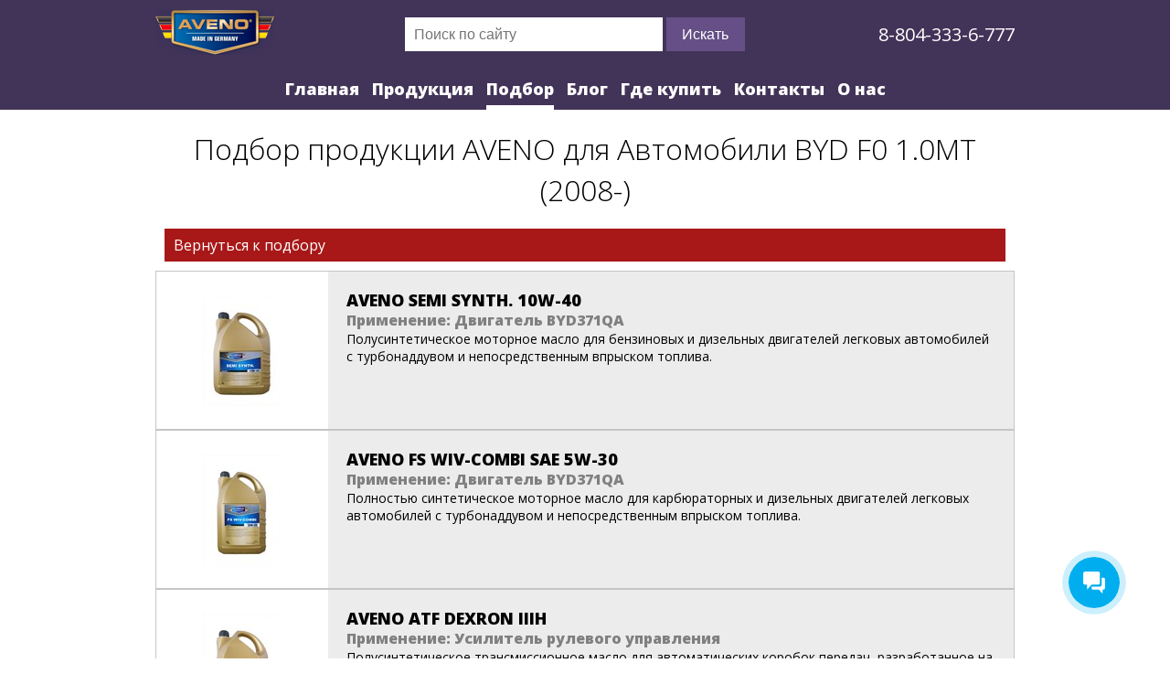

--- FILE ---
content_type: text/html; charset=utf-8
request_url: https://www.aveno.su/podbor-dlya/byd-f0-1-0mt-5-1-byd371qa-2008/2008
body_size: 4281
content:
<!DOCTYPE html>
<html lang="ru" xmlns="http://www.w3.org/1999/xhtml">
<head>
    <meta charset="utf-8" />
    <meta http-equiv="Content-Type" content="text/html; charset=UTF-8" />
    <meta name="viewport" content="width=device-width, initial-scale=1.0">
    <meta name="HandheldFriendly" content="True" />
    <meta name="author" content="AVENO Россия" />
   
    
        <meta name="Description" content="" />
        <meta name="keywords" content="AVENO, Авено, Автомобили  BYD  F0  1.0MT  (2008-)  " />
        <title>Подбор продукции AVENO для Автомобили  BYD  F0  1.0MT  (2008-)  </title>
        <meta property="og:title" content="Подбор продукции AVENO для Автомобили  BYD  F0  1.0MT  (2008-)  " />
        <meta property="og:description" content="">
        <meta property="og:type" content="website" />
        <meta property="og:image" content="https://www.aveno.su/img/og/aveno-resultaty-podbora.jpg" />
    

    <meta property="og:url" content="https://www.aveno.su/podbor-dlya/byd-f0-1-0mt-5-1-byd371qa-2008/2008" />
    <meta property="og:site_name" content="" />
    <meta property="fb:admins" content="100000432952509" />
    <link rel="shortcut icon" href="/favicon.ico" type="image/x-icon" />
    <link rel="icon" href="/favicon.ico" type="image/x-icon" />
	
	
	<script>
        (function(w,d,u){
                var s=d.createElement('script');s.async=true;s.src=u+'?'+(Date.now()/60000|0);
                var h=d.getElementsByTagName('script')[0];h.parentNode.insertBefore(s,h);
        })(window,document,'https://cdn-ru.bitrix24.ru/b19160996/crm/site_button/loader_31_vbl2v9.js');
</script>
</head>
<body class="dtp">
            <header>
                <section class="hdr-item">
                    <a href="/" class="logo">
                        <img src="/img/aveno_logo.png" alt="" />
                    </a>
                    <form class="search" method="get" action="/poisk">
                        

<input type="search" name="find"  placeholder="Поиск по сайту" />
<button type="reset" data-clear-value=".search input[type=search]" class="hide"></button>
<button type="submit">Искать</button>
                    </form>
                    <a href="tel:+78043336777" class="tel">8-804-333-6-777</a>
                </section>
                <nav>
                            <a href="/" class="">Главная</a>
        <a href="/produkcia-aveno/byd-f0-1-0mt-5-1-byd371qa-2008" class="">Продукция</a>
        <a href="/produkty-aveno" class="current">Подбор</a>
        <a href="/blog-novosti-statyi" class="">Блог</a>
        <a href="/magaziny-i-tochki-prodazh/byd-f0-1-0mt-5-1-byd371qa-2008" class="">Где купить</a>
        <a href="/kontakty" class="">Контакты</a>
        <a href="/o-kompanii-aveno" class="">О нас</a>



                </nav>
            </header>
        <main>
			<div class="main">
					
		</div>
            
<h1>Подбор продукции AVENO для Автомобили  BYD  F0  1.0MT  (2008-)  </h1>
<section class="pr">
        <a href="/podbor-po/avtomobilyu-ili-tipu-tehniki/avtomobili-byd-f0-1-0mt/2007" class="button">
            Вернуться к подбору
        </a>
    <div class="Product" data-next-page-url="" data-get-lines="0">
        <a href="/produkty-aveno/aveno-semi-synth-10w-40/11" class="list-item">
            <div class="list-img">
                <img src="/Images/product/dtp/list/11/aveno-semi-synth-10w-40.jpg" />
            </div>
            <div class="list-txt">
                <span class="li-t">AVENO SEMI SYNTH. 10W-40</span>
                <span class="li-s ">Применение: Двигатель BYD371QA</span>
                <span class="li-d"></span>
                <span class="li-h">Полусинтетическое моторное масло для бензиновых и дизельных двигателей легковых автомобилей с турбонаддувом и непосредственным впрыском топлива.</span>
            </div>
        </a>
        <a href="/produkty-aveno/aveno-fs-wiv-combi-sae-5w-30/33" class="list-item">
            <div class="list-img">
                <img src="/Images/product/dtp/list/33/aveno-fs-wiv-combi-sae-5w-30.jpg" />
            </div>
            <div class="list-txt">
                <span class="li-t">AVENO FS WIV-COMBI SAE 5W-30</span>
                <span class="li-s ">Применение: Двигатель BYD371QA</span>
                <span class="li-d"></span>
                <span class="li-h"><span style="font-family: "Open Sans", sans-serif; font-size: 16px; font-style: normal; font-weight: 400;">Полностью синтетическое моторное масло для карбюраторных и дизельных двигателей легковых автомобилей с турбонаддувом и непосредственным впрыском топлива.</span></span>
            </div>
        </a>
        <a href="/produkty-aveno/aveno-atf-dexron-iiih/37" class="list-item">
            <div class="list-img">
                <img src="/Images/product/dtp/list/37/aveno-atf-dexron-iiih.jpg" />
            </div>
            <div class="list-txt">
                <span class="li-t">AVENO ATF DEXRON IIIH</span>
                <span class="li-s ">Применение: Усилитель рулевого управления</span>
                <span class="li-d"></span>
                <span class="li-h"><span style="font-family: "Open Sans", sans-serif; font-size: 16px; font-style: normal; font-weight: 400;">Полусинтетическое трансмиссионное масло для автоматических коробок передач, разработанное на основе гидрокрекингового базового масла с добавлением ПАО и специального комплекса присадок и ингибиторов.</span></span>
            </div>
        </a>
</div>





    <!-- uSocial -->
    <script async src="https://usocial.pro/usocial/usocial.js?v=6.1.4" data-script="usocial" charset="utf-8"></script>
    <div class="uSocial-Share" data-pid="470a6aae452ee9a55260ec787c303304" data-type="share" data-options="round-rect,style1,default,absolute,horizontal,size32,eachCounter0,counter0" data-social="fb,vk,twi,ok,gPlus" data-mobile="vi,wa,sms"></div>
    <!-- /uSocial -->
</section>





        </main>
            <footer>
                <div class="ftr-item">
                    <div class="social">
                        
                        <a href="https://vk.com/aveno_oil" class="fa-stack fa-lg" target="_blank">
                            <i class="fa fa-circle fa-stack-2x"></i>
                            <i class="fa fa-vk fa-stack-1x fa-inverse" aria-hidden="true" target="_blank"></i>
                        </a>
                       
                        <a href="https://www.drive2.ru/o/AVENO" class="fa-stack fa-lg" data-lang="ru" target="_blank">
                            <i class="fa fa-circle fa-stack-2x"></i>
                            <i class="fa fa-stack-1x drive2" aria-hidden="true">D</i>
                        </a>
                    </div>
                </div>
                <div class="ftr-item">
                    <a href="/o-kompanii-aveno" class="ftr-a">Об Aveno</a>
                    <a href="/kontakty" class="ftr-a">Контакты</a>
                    <a href="http://www.aveno-oil.de/" class="ftr-a">Aveno International</a>
                </div>
                <div class="ftr-item">© Aveno oil Россия. 2026</div>
            </footer>

    <link href="/Content/css?v=tJ9F9mKCEDBcLZDZSzum9TeY6PwF9zeKuJqjaEEGrk01" rel="stylesheet"/>

<script src="/bundles/jquery?v=oxq446KY_M1HRSJz1N80DhWSP9rwsH5AJKRggWGSjro1"></script>

<script src="/bundles/xi?v=UJ7g5XyoHcfIbnEak1zUEb-vsKcbK9Q8ASI7VpbF7LU1"></script>


    <link href="/Content/themes/base/css?v=i7BOC3S3137TEzZVBFmOebNbXdz0DQAHpplKmp0vqfc1" rel="stylesheet"/>

    <script src="/bundles/jqui?v=tG29gr4b89aZuHZhwb2RRduOLQe69zZ-D0yHV7Mp9SM1"></script>

    
    


    <link href="https://fonts.googleapis.com/css?family=Open+Sans:300,300i,400,400i,600,700,800&amp;subset=cyrillic,cyrillic-ext" rel="stylesheet">
    <link href="https://fonts.googleapis.com/css?family=Oswald:600" rel="stylesheet">
    <script async defer src="https://use.fontawesome.com/42725e5498.js"></script>
   

    <!--GA-->
    <script>(function (i, s, o, g, r, a, m) { i['GoogleAnalyticsObject'] = r; i[r] = i[r] || function () { (i[r].q = i[r].q || []).push(arguments) }, i[r].l = 1 * new Date(); a = s.createElement(o), m = s.getElementsByTagName(o)[0]; a.async = 1; a.src = g; m.parentNode.insertBefore(a, m) })(window, document, 'script', '//www.google-analytics.com/analytics.js', 'ga'); ga('create', 'UA-52408700-2', 'auto'); ga('send', 'pageview');</script>
    <!--YM-->
    <script type="text/javascript">    (function (d, w, c) { (w[c] = w[c] || []).push(function () { try { w.yaCounter46080636 = new Ya.Metrika({ id: 46080636, clickmap: true, trackLinks: true, accurateTrackBounce: true }); } catch (e) { } }); var n = d.getElementsByTagName("script")[0], s = d.createElement("script"), f = function () { n.parentNode.insertBefore(s, n); }; s.type = "text/javascript"; s.async = true; s.src = "https://mc.yandex.ru/metrika/watch.js"; if (w.opera == "[object Opera]") { d.addEventListener("DOMContentLoaded", f, false); } else { f(); } })(document, window, "yandex_metrika_callbacks");</script> <noscript><div><img src="https://mc.yandex.ru/watch/46080636" style="position:absolute; left:-9999px;" alt="" /></div></noscript>
    <script type="application/ld+json">
        {
        "@context" : "http://schema.org",
        "@type" : "Organization",
        "url" : " http://www.aveno.su/",
        "contactPoint" : [{
        "@type" : "ContactPoint",
        "telephone" : "+78043336777",
        "contactType" : "sales"
        }]
        }
    </script>
    <script type="application/ld+json">
        {
        "@context": "http://schema.org",
        "@type": "Organization",
        "url": "http://www.aveno.su/",
        "logo": "http://www.aveno.su/img/logo.png"
        }
    </script>

    <script type="application/ld+json">
        {
        "@context" : "http://schema.org",
        "@type" : "Organization",
        "name" : "Aveno в России",
        "url" : "http://www.aveno.su/",
        "sameAs" : [
        " https://www.facebook.com/avenothebest",
        " https://twitter.com/AVENO_Oil"
        ]
        }

    </script>
</body>
</html>

--- FILE ---
content_type: text/html; charset=utf-8
request_url: https://www.aveno.su/ticker
body_size: -140
content:
tick2